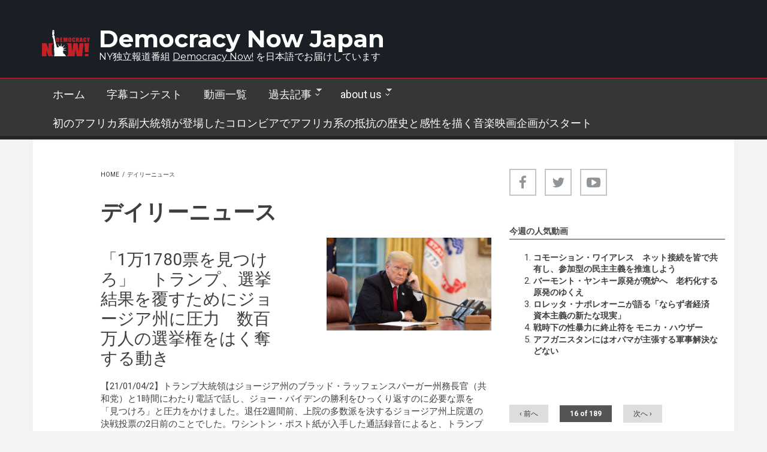

--- FILE ---
content_type: text/html; charset=utf-8
request_url: https://democracynow.jp/dailynews/20210118?page=15
body_size: 18925
content:
<!DOCTYPE html>
<html lang="und" dir="ltr"
  xmlns:content="http://purl.org/rss/1.0/modules/content/"
  xmlns:dc="http://purl.org/dc/terms/"
  xmlns:foaf="http://xmlns.com/foaf/0.1/"
  xmlns:og="http://ogp.me/ns#"
  xmlns:rdfs="http://www.w3.org/2000/01/rdf-schema#"
  xmlns:sioc="http://rdfs.org/sioc/ns#"
  xmlns:sioct="http://rdfs.org/sioc/types#"
  xmlns:skos="http://www.w3.org/2004/02/skos/core#"
  xmlns:xsd="http://www.w3.org/2001/XMLSchema#">

<head profile="http://www.w3.org/1999/xhtml/vocab">
  <meta http-equiv="Content-Type" content="text/html; charset=utf-8" />
<meta name="MobileOptimized" content="width" />
<meta name="HandheldFriendly" content="true" />
<meta name="viewport" content="width=device-width, initial-scale=1" />
<meta name="description" content="デモクラシー・ナウ！は、ニューヨークで制作され国際的に視聴されている独立系ニュース番組。司会を務めるエイミー・グッドマン（Amy Goodman）とフアン・ゴンザレス(Juan Gonzalez)はジャーナリストとして数々の賞を受賞。" />
<meta name="abstract" content="商業メディアが取りこぼしがちな様々なコミュニティの声をとりあげ、その時々のもっとも差し迫った問題に関する情報を深く掘り下げ、歴史的な観点や、中味の濃い討論を提供。 1996年に大統領選挙を報道する番組として始まったときには10あまりのコミュニティラジオ局で放送されるだけでしたが、いまでは北米最大の公共メディア・ネットワークへと急成長。" />
<meta name="keywords" content="デモクラシー, 民主主義, デモクラシーナウ, Democracynow, Democracynow.jp, エイミー・グッドマン（Amy Goodman）, フアン・ゴンザレス(Juan Gonzalez)," />
<meta name="robots" content="follow, index" />
<meta name="news_keywords" content="デモクラシーナウ, democracynow, デモクラシー,民主主義, democracy," />
<meta name="rights" content="democracynow.jp" />
<link rel="canonical" href="https://democracynow.jp/dailynews/20210118" />
<link rel="shortlink" href="https://democracynow.jp/dailynews/20210118" />
<meta name="twitter:card" content="summary" />
<meta name="twitter:url" content="https://democracynow.jp/dailynews/20210118" />
<meta name="twitter:title" content="デイリーニュース" />
<link rel="shortcut icon" href="http://133.242.144.216/sites/default/files/favicon_47x83.png" type="image/png" />
  <title>デイリーニュース | Page 16 | Democracy Now Japan</title>
  <style type="text/css" media="all">
@import url("https://democracynow.jp/modules/system/system.base.css?seszct");
@import url("https://democracynow.jp/modules/system/system.menus.css?seszct");
@import url("https://democracynow.jp/modules/system/system.messages.css?seszct");
@import url("https://democracynow.jp/modules/system/system.theme.css?seszct");
</style>
<style type="text/css" media="all">
@import url("https://democracynow.jp/modules/aggregator/aggregator.css?seszct");
@import url("https://democracynow.jp/modules/book/book.css?seszct");
@import url("https://democracynow.jp/modules/comment/comment.css?seszct");
@import url("https://democracynow.jp/modules/field/theme/field.css?seszct");
@import url("https://democracynow.jp/modules/node/node.css?seszct");
@import url("https://democracynow.jp/modules/search/search.css?seszct");
@import url("https://democracynow.jp/modules/user/user.css?seszct");
@import url("https://democracynow.jp/sites/all/modules/calendar/css/calendar_multiday.css?seszct");
@import url("https://democracynow.jp/sites/all/modules/views/css/views.css?seszct");
@import url("https://democracynow.jp/sites/all/modules/ckeditor/css/ckeditor.css?seszct");
@import url("https://democracynow.jp/sites/all/modules/media/modules/media_wysiwyg/css/media_wysiwyg.base.css?seszct");
</style>
<style type="text/css" media="all">
@import url("https://democracynow.jp/sites/all/modules/ctools/css/ctools.css?seszct");
</style>
<link type="text/css" rel="stylesheet" href="https://vjs.zencdn.net/6.0.0/video-js.css" media="all" />
<style type="text/css" media="all">
@import url("https://democracynow.jp/sites/all/modules/date/date_api/date.css?seszct");
@import url("https://democracynow.jp/sites/all/libraries/select2/select2.css?seszct");
@import url("https://democracynow.jp/sites/all/modules/select2/css/select2_integration.css?seszct");
@import url("https://democracynow.jp/sites/all/modules/addtoany/addtoany.css?seszct");
</style>
<link type="text/css" rel="stylesheet" href="https://maxcdn.bootstrapcdn.com/font-awesome/4.4.0/css/font-awesome.min.css" media="all" />
<style type="text/css" media="all">
@import url("https://democracynow.jp/sites/all/themes/newsplus/js/meanmenu/meanmenu.css?seszct");
@import url("https://democracynow.jp/sites/all/libraries/superfish/css/superfish.css?seszct");
@import url("https://democracynow.jp/sites/all/libraries/superfish/css/superfish-smallscreen.css?seszct");
</style>
<style type="text/css" media="all">
@import url("https://democracynow.jp/sites/all/themes/newsplus/bootstrap/css/bootstrap.css?seszct");
@import url("https://democracynow.jp/sites/all/themes/newsplus/js/flexslider/flexslider.css?seszct");
@import url("https://democracynow.jp/sites/all/themes/newsplus/style.css?seszct");
</style>
<style type="text/css" media="all">
@import url("https://democracynow.jp/sites/all/themes/newsplus/style-gray.css?seszct");
@import url("https://democracynow.jp/sites/all/themes/newsplus/fonts/https/roboto-font.css?seszct");
@import url("https://democracynow.jp/sites/all/themes/newsplus/fonts/https/montserrat-font.css?seszct");
@import url("https://democracynow.jp/sites/all/themes/newsplus/fonts/https/sourcecodepro-font.css?seszct");
@import url("https://democracynow.jp/sites/all/themes/newsplus/fonts/https/ptsans-font.css?seszct");
</style>

<!--[if (IE 9)&(!IEMobile)]>
<link type="text/css" rel="stylesheet" href="https://democracynow.jp/sites/all/themes/newsplus/ie9.css?seszct" media="all" />
<![endif]-->
<style type="text/css" media="all">
@import url("https://democracynow.jp/sites/all/themes/newsplus/local.css?seszct");
</style>

  <!-- HTML5 element support for IE6-8 -->
  <!--[if lt IE 9]>
    <script src="//html5shiv.googlecode.com/svn/trunk/html5.js"></script>
  <![endif]-->
  <script type="text/javascript" src="https://democracynow.jp/sites/default/files/js/js_Pt6OpwTd6jcHLRIjrE-eSPLWMxWDkcyYrPTIrXDSON0.js"></script>
<script type="text/javascript" src="https://democracynow.jp/sites/default/files/js/js_N3D4sXN1kAQ9qRnZTsqL5-ftGSaTOQopMLjM8x8tez8.js"></script>
<script type="text/javascript" src="https://vjs.zencdn.net/6.0.0/video.js"></script>
<script type="text/javascript">
<!--//--><![CDATA[//><!--
videojs.options.flash.swf = "https://vjs.zencdn.net/6.0.0/video-js.swf"
//--><!]]>
</script>
<script type="text/javascript" src="https://democracynow.jp/sites/default/files/js/js_2KlXA4Z5El1IQFVPxDN1aX5mIoMSFWGv3vwsP77K9yk.js"></script>
<script type="text/javascript" src="https://democracynow.jp/sites/default/files/js/js_waP91NpgGpectm_6Y2XDEauLJ8WCSCBKmmA87unpp2E.js"></script>
<script type="text/javascript" src="https://www.googletagmanager.com/gtag/js?id=UA-18447754-1"></script>
<script type="text/javascript">
<!--//--><![CDATA[//><!--
window.dataLayer = window.dataLayer || [];function gtag(){dataLayer.push(arguments)};gtag("js", new Date());gtag("set", "developer_id.dMDhkMT", true);gtag("config", "UA-18447754-1", {"groups":"default"});
//--><!]]>
</script>
<script type="text/javascript" src="https://democracynow.jp/sites/default/files/js/js_lGZY7qSLPMyjyckocvVUbgsD8v66smuy4tfJcYXFJk4.js"></script>
<script type="text/javascript">
<!--//--><![CDATA[//><!--
jQuery(document).ready(function($) { 
    $(window).scroll(function() {
      if($(this).scrollTop() != 0) {
        $("#toTop").fadeIn(); 
      } else {
        $("#toTop").fadeOut();
      }
    });
    
    $("#toTop").click(function() {
      $("body,html").animate({scrollTop:0},800);
    }); 
    
    });
//--><!]]>
</script>
<script type="text/javascript">
<!--//--><![CDATA[//><!--
jQuery(document).ready(function($) { 

      var preHeaderHeight = $("#pre-header").outerHeight(),
      headerTopHeight = $("#header-top").outerHeight(),
      headerHeight = $("#header").outerHeight();
      
      $(window).load(function() {
        if(($(window).width() > 767)) {
          $("body").addClass("fixed-header-enabled");
        } else {
          $("body").removeClass("fixed-header-enabled");
        }
      });

      $(window).resize(function() {
        if(($(window).width() > 767)) {
          $("body").addClass("fixed-header-enabled");
        } else {
          $("body").removeClass("fixed-header-enabled");
        }
      });

      $(window).scroll(function() {
      if(($(this).scrollTop() > preHeaderHeight+headerTopHeight+headerHeight) && ($(window).width() > 767)) {
        $("body").addClass("onscroll");

        if ($("#page-intro").length > 0) { 
          $("#page-intro").css("paddingTop", (headerHeight)+"px");
        } else {
          $("#page").css("paddingTop", (headerHeight)+"px");
        }

      } else {
        $("body").removeClass("onscroll");
        $("#page,#page-intro").css("paddingTop", (0)+"px");
      }
      });
    
    });
//--><!]]>
</script>
<script type="text/javascript" src="https://democracynow.jp/sites/all/themes/newsplus/js/meanmenu/jquery.meanmenu.fork.js?seszct"></script>
<script type="text/javascript">
<!--//--><![CDATA[//><!--
jQuery(document).ready(function($) {

      $("#main-navigation .sf-menu, #main-navigation .content>ul.menu, #main-navigation ul.main-menu").wrap("<div class='meanmenu-wrapper'></div>");
      $("#main-navigation .meanmenu-wrapper").meanmenu({
        meanScreenWidth: "767",
        meanRemoveAttrs: true,
        meanMenuContainer: "#header-inside",
        meanMenuClose: ""
      }); 

      if ($("#pre-header .sf-menu").length>0 || $("#pre-header .content>ul.menu").length>0) {
        $("#pre-header .sf-menu, #pre-header .content>ul.menu").wrap("<div class='pre-header-meanmenu-wrapper'></div>");
        $("#pre-header .pre-header-meanmenu-wrapper").meanmenu({
          meanScreenWidth: "767",
          meanRemoveAttrs: true,
          meanMenuContainer: "#pre-header-inside",
          meanMenuClose: ""
        });
      }

      if ($("#header-top .sf-menu").length>0 || $("#header-top .content>ul.menu").length>0) {
        $("#header-top .sf-menu, #header-top .content>ul.menu").wrap("<div class='header-top-meanmenu-wrapper'></div>");
        $("#header-top .header-top-meanmenu-wrapper").meanmenu({
          meanScreenWidth: "767",
          meanRemoveAttrs: true,
          meanMenuContainer: "#header-top-inside",
          meanMenuClose: ""
        });
      }

    });
//--><!]]>
</script>
<script type="text/javascript">
<!--//--><![CDATA[//><!--
jQuery(document).ready(function($) { 
    if ($(".view-titles .flexslider").length>0) {
      $(window).load(function() {
            $(".view-titles .flexslider, .view-titles .view-content, .view-titles .more-link").fadeIn("slow");
        $(".view-titles .flexslider").flexslider({
        animation: "fade",             // Select your animation type, "fade" or "slide"
        slideshowSpeed: "5000",   // Set the speed of the slideshow cycling, in milliseconds
            prevText: "",           
            nextText: "",           
        pauseOnAction: false,
            useCSS: false,
            controlNav: false,
        directionNav: false
        });
        
      });
    }
  });
//--><!]]>
</script>
<script type="text/javascript">
<!--//--><![CDATA[//><!--
jQuery(document).ready(function($) {
  if ($("#incfont").length>0 || $("#decfont").length>0 ) {

    (function () {

        $.fn.fontResize = function(options){

        var self = this;
        var increaseCount = 0;

        options.increaseBtn.on("click", function (e) {
          e.preventDefault();
          self.each(function(index, element){
            curSize= parseInt($(element).css("font-size")) + 1;
            $(element).css("font-size", curSize);
          });
          return false;
        });

        options.decreaseBtn.on("click", function (e) {
          e.preventDefault();
          self.each(function(index, element){
            curSize= parseInt($(element).css("font-size")) - 1;
            $(element).css("font-size", curSize);
          });
          return false;
        });

      }

    })();

    $(window).load(function() {
      $(".node-content p, .node-content h1, .node-content h2, .node-content h3, .node-content h4, .node-content h5," +
        ".node-content h6, .node-content a, .node-content ul, .node-content ol, .node-content input, .comment .submitted," +
        ".node-content .node-info").fontResize({
        increaseBtn: $("#incfont"),
        decreaseBtn: $("#decfont")
      });
    });
  }
  });
//--><!]]>
</script>
<script type="text/javascript">
<!--//--><![CDATA[//><!--
jQuery(document).ready(function($) {

        $(window).load(function () {
          if ($(".post-progress").length>0){
              var s = $(window).scrollTop(),
              c = $(window).height(),
              d = $(".node-content").outerHeight(),
              e = $("#comments").outerHeight(true),
              f = $(".node-footer").outerHeight(true),
              g = $(".node-content").offset().top;

        if (jQuery(".view-mt-internal-banner").length>0) {
          var pageWidth = $("#page>.container").outerWidth();
          if (pageWidth == 1170) {
            g = g+610;
          } else {
            g = g+506;
          }
        }

              var scrollPercent = (s / (d+g-c-e-f)) * 100;
                scrollPercent = Math.round(scrollPercent);

              if (c >= (d+g-e-f)) { scrollPercent = 100; } else if (scrollPercent < 0) { scrollPercent = 0; } else if (scrollPercent > 100) { scrollPercent = 100; }

              $(".post-progressbar").css("width", scrollPercent + "%");
              $(".post-progress-value").html(scrollPercent + "%");
          }
        });

        $(window).scroll(function () {
            if ($(".post-progress").length>0){
              var s = $(window).scrollTop(),
              c = $(window).height(),
              d = $(".node-content").outerHeight(true),
              e = $("#comments").outerHeight(true),
              f = $(".node-footer").outerHeight(true),
              g = $(".node-content").offset().top;

                var scrollPercent = (s / (d+g-c-e-f)) * 100;
                scrollPercent = Math.round(scrollPercent);
                
                if (c >= (d+g-e-f)) { scrollPercent = 100; }  else if (scrollPercent < 0) { scrollPercent = 0; } else if (scrollPercent > 100) { scrollPercent = 100; }
                
                $(".post-progressbar").css("width", scrollPercent + "%");
                $(".post-progress-value").html(scrollPercent + "%");
            }
        }); 

  });
//--><!]]>
</script>
<script type="text/javascript">
<!--//--><![CDATA[//><!--
jQuery(document).ready(function($) {
    if ($(".view-feed").length > 0) {
        if(!(window.location.href.indexOf("page") > 0)) {
          $(".view-feed .views-row-1").addClass("latest-object");
        } else {
          $(".view-feed .view-header").addClass("hide");
        }
      }
  });
//--><!]]>
</script>
<script type="text/javascript" src="https://democracynow.jp/sites/default/files/js/js_RlK8NXOxi34gEQ93Akm867JOY8TT_gJqUBMKIQ-zSQY.js"></script>
<script type="text/javascript" src="https://democracynow.jp/sites/default/files/js/js_C_30Gw8JsWfQHCAgx4xkSrf0wSN7MFEQ8yVJq5g4gNQ.js"></script>
<script type="text/javascript">
<!--//--><![CDATA[//><!--
jQuery.extend(Drupal.settings, {"basePath":"\/","pathPrefix":"","setHasJsCookie":0,"ajaxPageState":{"theme":"newsplus","theme_token":"3ukpP6QcPMH3X0yIcNkkj6mIxnR-lBpbPAxuCJlyMRU","js":{"0":1,"sites\/all\/modules\/jquery_update\/replace\/jquery\/1.12\/jquery.min.js":1,"misc\/jquery-extend-3.4.0.js":1,"misc\/jquery-html-prefilter-3.5.0-backport.js":1,"misc\/jquery.once.js":1,"misc\/drupal.js":1,"sites\/all\/modules\/jquery_update\/js\/jquery_browser.js":1,"sites\/all\/modules\/select2\/js\/Drupal.select2.js":1,"https:\/\/vjs.zencdn.net\/6.0.0\/video.js":1,"1":1,"sites\/all\/modules\/admin_menu\/admin_devel\/admin_devel.js":1,"sites\/all\/modules\/google_analytics\/googleanalytics.js":1,"https:\/\/www.googletagmanager.com\/gtag\/js?id=UA-18447754-1":1,"2":1,"sites\/all\/libraries\/select2\/select2.min.js":1,"sites\/all\/themes\/newsplus\/bootstrap\/js\/bootstrap.min.js":1,"3":1,"4":1,"sites\/all\/themes\/newsplus\/js\/meanmenu\/jquery.meanmenu.fork.js":1,"5":1,"6":1,"7":1,"8":1,"9":1,"sites\/all\/libraries\/superfish\/jquery.hoverIntent.minified.js":1,"sites\/all\/libraries\/superfish\/sfsmallscreen.js":1,"sites\/all\/libraries\/superfish\/supposition.js":1,"sites\/all\/libraries\/superfish\/superfish.js":1,"sites\/all\/libraries\/superfish\/supersubs.js":1,"sites\/all\/modules\/superfish\/superfish.js":1,"sites\/all\/themes\/newsplus\/js\/flexslider\/jquery.flexslider.js":1,"sites\/all\/themes\/newsplus\/js\/jquery.browser.min.js":1},"css":{"modules\/system\/system.base.css":1,"modules\/system\/system.menus.css":1,"modules\/system\/system.messages.css":1,"modules\/system\/system.theme.css":1,"modules\/aggregator\/aggregator.css":1,"modules\/book\/book.css":1,"modules\/comment\/comment.css":1,"modules\/field\/theme\/field.css":1,"modules\/node\/node.css":1,"modules\/search\/search.css":1,"modules\/user\/user.css":1,"sites\/all\/modules\/calendar\/css\/calendar_multiday.css":1,"sites\/all\/modules\/views\/css\/views.css":1,"sites\/all\/modules\/ckeditor\/css\/ckeditor.css":1,"sites\/all\/modules\/media\/modules\/media_wysiwyg\/css\/media_wysiwyg.base.css":1,"sites\/all\/modules\/ctools\/css\/ctools.css":1,"https:\/\/vjs.zencdn.net\/6.0.0\/video-js.css":1,"sites\/all\/modules\/date\/date_api\/date.css":1,"sites\/all\/libraries\/select2\/select2.css":1,"sites\/all\/modules\/select2\/css\/select2_integration.css":1,"sites\/all\/modules\/addtoany\/addtoany.css":1,"https:\/\/maxcdn.bootstrapcdn.com\/font-awesome\/4.4.0\/css\/font-awesome.min.css":1,"sites\/all\/themes\/newsplus\/js\/meanmenu\/meanmenu.css":1,"sites\/all\/libraries\/superfish\/css\/superfish.css":1,"sites\/all\/libraries\/superfish\/css\/superfish-smallscreen.css":1,"sites\/all\/themes\/newsplus\/bootstrap\/css\/bootstrap.css":1,"sites\/all\/themes\/newsplus\/js\/flexslider\/flexslider.css":1,"sites\/all\/themes\/newsplus\/style.css":1,"sites\/all\/themes\/newsplus\/style-gray.css":1,"sites\/all\/themes\/newsplus\/fonts\/https\/roboto-font.css":1,"sites\/all\/themes\/newsplus\/fonts\/https\/montserrat-font.css":1,"sites\/all\/themes\/newsplus\/fonts\/https\/sourcecodepro-font.css":1,"sites\/all\/themes\/newsplus\/fonts\/https\/ptsans-font.css":1,"sites\/all\/themes\/newsplus\/ie9.css":1,"sites\/all\/themes\/newsplus\/local.css":1}},"advanceopensocialshare":{"horizontal":true,"providers":"facebook,google,twitter,linkedin,email","widgets":"Facebook Like,Google+ +1,Pinterest Pin it,LinkedIn Share","isHorizontalLayout":1,"emailMessage":"","emailSubject":"","isEmailContentReadOnly":"false","theme":"OpenSocialShareDefaultTheme","isShortenUrl":"false","facebookAppId":"","isTotalShare":"false","isOpenSingleWindow":"false","twittermention":"","twitterhashtags":"","popupWindowSize":"","isMobileFriendly":"false","totalShareContainer":"os-share-count","customOption":"","divwidget":"os-share-widget-interface","isCounterWidgetTheme":0,"isHorizontalCounter":0,"widgetIconSize":"32","widgetStyle":"square"},"better_exposed_filters":{"views":{"dailynews2":{"displays":{"page":{"filters":[]}}},"video_list":{"displays":{"block_8":{"filters":[]}}},"mt_tags_cloud":{"displays":{"block":{"filters":[]}}}}},"googleanalytics":{"account":["UA-18447754-1"],"trackOutbound":1,"trackMailto":1,"trackDownload":1,"trackDownloadExtensions":"7z|aac|arc|arj|asf|asx|avi|bin|csv|doc(x|m)?|dot(x|m)?|exe|flv|gif|gz|gzip|hqx|jar|jpe?g|js|mp(2|3|4|e?g)|mov(ie)?|msi|msp|pdf|phps|png|ppt(x|m)?|pot(x|m)?|pps(x|m)?|ppam|sld(x|m)?|thmx|qtm?|ra(m|r)?|sea|sit|tar|tgz|torrent|txt|wav|wma|wmv|wpd|xls(x|m|b)?|xlt(x|m)|xlam|xml|z|zip"},"select_2":{"excludes":{"by_id":{"values":[],"reg_exs":[]},"by_class":[],"by_selectors":[]},"branch":3,"default_settings":{"separator":"\u00b6","jqui_sortable":false,"dropdownAutoWidth":true,"width":"element","containerCssClass":"","minimumResultsForSearch":"15"},"process_all_selects_on_page":true,"no_version_check":false,"elements":[],"settings_updated":false},"superfish":{"1":{"id":"1","sf":{"animation":{"opacity":"show","height":"show"},"speed":"fast"},"plugins":{"smallscreen":{"mode":"window_width","breakpointUnit":"px","title":"\u003Cnone\u003E"},"supposition":true,"supersubs":{"minWidth":"14"}}}}});
//--><!]]>
</script>
</head>
<body class="html not-front not-logged-in one-sidebar sidebar-second page-dailynews page-dailynews- page-dailynews-20210118 sff-32 slff-32 hff-5 pff-5 narrow-sidebar" >
  <div id="skip-link">
    <a href="#main-content" class="element-invisible element-focusable">Skip to main content</a>
  </div>
    <div id="toTop"><i class="fa fa-play-circle fa-rotate-270"></i></div>


<!-- #header-top -->
<header id="header-top" role="banner" class="clearfix">
    <div class="container">

        <!-- #header-top-inside -->
        <div id="header-top-inside" class="clearfix">
            <div class="row">
            
                <div class="col-md-12">
                    <!-- #header-top-left -->
                    <div id="header-top-left" class="clearfix">
                        <div class="header-top-area">

                            <div id="logo-and-site-name-wrapper" class="clearfix">
                                                                <div id="logo">
                                <a href="/" title="Home" rel="home"> <img src="https://democracynow.jp/sites/default/files/logo_for_dark_background_80x44.png" alt="Home" /> </a>
                                </div>
                                                                
                                                                <div id="site-name">
                                <a href="/" title="Home">Democracy Now Japan</a>
                                </div>
                                                                
                                                                <div id="site-slogan">
                                NY独立報道番組 <a href="https://www.democracynow.org/" target="_blank"><u>Democracy Now!</u></a> を日本語でお届けしています                                </div>
                                                            </div>
                            
                            
                        </div>
                    </div>
                    <!-- EOF:#header-top-left -->
                </div>
            
            
                            
            </div>
        </div>
        <!-- EOF: #header-top-inside -->

    </div>
</header>
<!-- EOF: #header-top -->

<!-- #header -->
<header id="header">
    
        <div id="navigation-site-name">
    <a href="/" title="Home">Democracy Now Japan</a>
    </div>
    
    <div class="container">
        
        <!-- #header-inside -->
        <div id="header-inside" class="clearfix">
            <div class="row">
                <div class="header-area">

                    <div class="col-md-12">
                        <!-- #header-inside-left -->
                        <div id="header-inside-left" class="clearfix">
                            <!-- #main-navigation -->
                            <div id="main-navigation" class="clearfix">
                                <nav role="navigation"> 
                                                                          <div class="region region-navigation">
    <div id="block-superfish-1" class="block block-superfish clearfix">

    
  <div class="content">
    <ul  id="superfish-1" class="menu sf-menu sf-main-menu sf-horizontal sf-style-none sf-total-items-6 sf-parent-items-2 sf-single-items-4"><li id="menu-1735-1" class="first odd sf-item-1 sf-depth-1 sf-no-children"><a href="/" title="ホーム" class="sf-depth-1">ホーム</a></li><li id="menu-8628-1" class="middle even sf-item-2 sf-depth-1 sf-no-children"><a href="/contest" title="学生字幕翻訳コンテストTop" class="sf-depth-1">字幕コンテスト</a></li><li id="menu-1734-1" class="middle odd sf-item-3 sf-depth-1 sf-no-children"><a href="/video" title="字幕つき動画のアーカイブ" class="sf-depth-1">動画一覧</a></li><li id="menu-1337-1" class="active-trail middle even sf-item-4 sf-depth-1 sf-total-children-1 sf-parent-children-0 sf-single-children-1 menuparent"><a href="/dailynews" title="過去のニュース" class="sf-depth-1 menuparent">過去記事</a><ul><li id="menu-10468-1" class="firstandlast odd sf-item-1 sf-depth-2 sf-no-children"><a href="/dailynews/backnumber" title="2021年2月までの過去ニュースを検索" class="sf-depth-2">ニュース記事検索</a></li></ul></li><li id="menu-2639-1" class="middle odd sf-item-5 sf-depth-1 sf-total-children-2 sf-parent-children-0 sf-single-children-2 menuparent"><a href="/about" class="sf-depth-1 menuparent">about us</a><ul><li id="menu-2624-1" class="first odd sf-item-1 sf-depth-2 sf-no-children"><a href="/about/dn" title="Democracy Now!" class="sf-depth-2">about Democracy Now!</a></li><li id="menu-7605-1" class="last even sf-item-2 sf-depth-2 sf-no-children"><a href="/event/amy" title="超重大ニュース：エイミー・グッドマンとスタッフが1月に来日します！" class="sf-depth-2">エイミー来日</a></li></ul></li><li id="menu-10721-1" class="last even sf-item-6 sf-depth-1 sf-no-children"><a href="/video/20220726-9" class="sf-depth-1">初のアフリカ系副大統領が登場したコロンビアでアフリカ系の抵抗の歴史と感性を描く音楽映画企画がスタート</a></li></ul>  </div>
</div>
  </div>
                                                                    </nav>
                            </div>
                            <!-- EOF: #main-navigation -->
                        </div>
                        <!-- EOF:#header-inside-left -->
                    </div>

                                        
                </div>
            </div>
        </div>
        <!-- EOF: #header-inside -->

    </div>
</header>
<!-- EOF: #header -->


<!-- #page -->
<div id="page" class="clearfix">

    <div class="container">
        
        <!-- #page-inside -->
        <div id="page-inside">

            <!-- #messages-console -->
                        <!-- EOF: #messages-console -->

            
            <!-- #main-content -->
            <div id="main-content">

                <div class="row">

                    
                    <section class="col-md-7 col-md-offset-1">

                         
                        <!-- #breadcrumb -->
                        <div id="breadcrumb" class="clearfix">
                            <!-- #breadcrumb-inside -->
                            <div id="breadcrumb-inside" class="clearfix">
                            <div><a href="/">Home</a> <span class="breadcrumb-separator">/</span>デイリーニュース</div>                            </div>
                            <!-- EOF: #breadcrumb-inside -->
                        </div>
                        <!-- EOF: #breadcrumb -->
                        
                        
                        
                        
                        <!-- #main -->
                        <div id="main" class="clearfix">

                                                        <h1 class="title" id="page-title">デイリーニュース</h1>                            
                            <!-- #tabs -->
                                                            <div class="tabs">
                                                                </div>
                                                        <!-- EOF: #tabs -->

                            
                            <!-- #action links -->
                                                        <!-- EOF: #action links -->

                             
                              <div class="region region-content">
    <div id="block-system-main" class="block block-system clearfix">

    
  <div class="content">
    <div class="view view-dailynews2 view-id-dailynews2 view-display-id-page view-dom-id-cd50713c53ae62d081391313f1b59b4f">
        
  
  
      <div class="view-content">
      <div class="item-list">    <ul>          <li class="views-row views-row-1 views-row-odd views-row-first"><div  about="/dailynews/21/01/04/2" typeof="sioc:Item foaf:Document" class="ds-1col node node-dailynews node-teaser view-mode-teaser clearfix">

  
  <div class="field field-name-field-dailynews-img field-type-image field-label-hidden"><div class="field-items"><div class="field-item even"><img typeof="foaf:Image" src="https://democracynow.jp/sites/default/files/img/dailynews/2021-01-04-2.jpg" alt="" /></div></div></div><div class="field field-name-title field-type-ds field-label-hidden"><div class="field-items"><div class="field-item even" property="dc:title"><h2>「1万1780票を見つけろ」　トランプ、選挙結果を覆すためにジョージア州に圧力　数百万人の選挙権をはく奪する動き</h2></div></div></div><div class="field field-name-body field-type-text-with-summary field-label-hidden"><div class="field-items"><div class="field-item even" property="content:encoded"><p>【21/01/04/2】トランプ大統領はジョージア州のブラッド・ラッフェンスパーガー州務長官（共和党）と1時間にわたり電話で話し、ジョー・バイデンの勝利をひっくり返すのに必要な票を「見つけろ」と圧力をかけました。退任2週間前、上院の多数派を決するジョージア州上院選の決戦投票の2日前のことでした。ワシントン・ポスト紙が入手した通話録音によると、トランプは州務長官に声を荒げたと思うと懇願するという態度を取り、不正投票の訴えは虚偽であり選挙結果は確認されているにもかかわらず、不正調査や選挙結果の変更を拒否したら刑事告発するとの脅迫までしました。「驚愕です。これは犯罪でなければならない」と、ニュー・ジョージア・プロジェクト及び同プロジェクトのアクション・ファンドの創設者・責任者であるウンセ・ウフォトは言います。この二つの組織は2020年大統領選挙、5日火曜日の決選投票でも投票推進に大きな役割を果たしてきました。</p>
</div></div></div><div class="field field-name-field-dailynews-date field-type-date field-label-inline clearfix"><div class="field-label">dailynews date:&nbsp;</div><div class="field-items"><div class="field-item even"><span  property="dc:date" datatype="xsd:dateTime" content="2021-01-04T00:00:00+09:00" class="date-display-single">2021/1/4(Mon)</span></div></div></div><div class="field field-name-field-article-no field-type-list-integer field-label-inline clearfix"><div class="field-label">記事番号:&nbsp;</div><div class="field-items"><div class="field-item even">2</div></div></div><div class="field field-name-field-dneurl field-type-text field-label-hidden"><div class="field-items"><div class="field-item even"><p><a href="https://www.democracynow.org/2021/1/4/donald_trump_georgia_runoffs_nse_ufot">https://www.democracynow.org/2021/1/4/donald_trump_georgia_runoffs_nse_ufot</a></p>
</div></div></div></div>

</li>
          <li class="views-row views-row-2 views-row-even"><div  about="/dailynews/21/01/04/1" typeof="sioc:Item foaf:Document" class="ds-1col node node-dailynews node-teaser view-mode-teaser clearfix">

  
  <div class="field field-name-field-dailynews-img field-type-image field-label-hidden"><div class="field-items"><div class="field-item even"><img typeof="foaf:Image" src="https://democracynow.jp/sites/default/files/img/dailynews/2021-01-04-1.jpg" alt="" /></div></div></div><div class="field field-name-title field-type-ds field-label-hidden"><div class="field-items"><div class="field-item even" property="dc:title"><h2>「アサンジの勝利」　英国の裁判官　ウィキリークス創設者アサンジのスパイ容疑での米国への引き渡しを却下</h2></div></div></div><div class="field field-name-body field-type-text-with-summary field-label-hidden"><div class="field-items"><div class="field-item even" property="content:encoded"><p>【21/01/04/1】英国の裁判所は、ウィキリークス創設者ジュリアン・アサンジの米国への引き渡しについて、アサンジは不安定な精神状態にあり米国の刑務所での安全は確保できないとして、予想に反して引き渡しを認めない判断を下しました。アサンジは、イラクやアフガニスタンなどにおける米国の戦争犯罪を暴露する機密文書を公開したことに関連し、スパイ法に違反したとして、2019年に17の罪状で米国政府に起訴されました。米国政府はすでに控訴することを明らかにしています。報道の自由を提唱する活動家たちは長年にわたり、ジャーナリストを訴追する危険な前例になるとしてアサンジの起訴に反対するキャンペーンを行ってきました。アサンジの法律顧問ジェニファー・ロビンソンは、報道の自由ではなく刑務所での安全に関する懸念を理由として引き渡しを却下したことは、「まだ終わりではないという印であり」、「ひどい前例であることには変わりない」と言います。コロンビア大学のナイト・ファースト・アメンドメント・インスティテュート（the Knight First Amendment Institute）の創設者・責任者であるジャミール・ジャファーは、この判断はアサンジにとって「重要な勝利だ」としつつも、この裁判官はこれまで米国の訴追を支持してきた裁判官だと言います。</p>
</div></div></div><div class="field field-name-field-dailynews-date field-type-date field-label-inline clearfix"><div class="field-label">dailynews date:&nbsp;</div><div class="field-items"><div class="field-item even"><span  property="dc:date" datatype="xsd:dateTime" content="2021-01-04T00:00:00+09:00" class="date-display-single">2021/1/4(Mon)</span></div></div></div><div class="field field-name-field-article-no field-type-list-integer field-label-inline clearfix"><div class="field-label">記事番号:&nbsp;</div><div class="field-items"><div class="field-item even">1</div></div></div><div class="field field-name-field-dneurl field-type-text field-label-hidden"><div class="field-items"><div class="field-item even"><p><a href="https://www.democracynow.org/2021/1/4/julian_assange_uk_extradition_trial">https://www.democracynow.org/2021/1/4/julian_assange_uk_extradition_trial</a></p>
</div></div></div></div>

</li>
          <li class="views-row views-row-3 views-row-odd"><div  about="/dailynews/21/01/01/3" typeof="sioc:Item foaf:Document" class="ds-1col node node-dailynews node-teaser view-mode-teaser clearfix">

  
  <div class="field field-name-field-dailynews-img field-type-image field-label-hidden"><div class="field-items"><div class="field-item even"><img typeof="foaf:Image" src="https://democracynow.jp/sites/default/files/img/dailynews/2021-01-01-3.jpg" alt="" /></div></div></div><div class="field field-name-title field-type-ds field-label-hidden"><div class="field-items"><div class="field-item even" property="dc:title"><h2>「植民地化がエボラを煽った」 ポール・ファーマー医師が「フィーバー　確執　ダイヤモンド」と西アフリカの教訓を語る</h2></div></div></div><div class="field field-name-body field-type-text-with-summary field-label-hidden"><div class="field-items"><div class="field-item even" property="content:encoded"><p>【21/01/01/3】医療人類学者のポール・ファーマー医師へのインタビューを続けます。新刊書『フィーバー　確執　ダイヤモンド』は、2014年にエボラ出血熱と闘った体験の物語であり、西アフリカにおける奴隷制、植民地支配、暴力の歴史がどのように疫病の発生を悪質なものにしたかを語っています。「エボラ出血熱の看護はロケット科学ではありません」、医師は病気の患者を治療する方法を知っていると彼は指摘します。しかし、公衆衛生機構の対応は圧倒的に、看護ではなく封じ込めに焦点が当てられていました。そのことが、「植民地時代の統治体制を非常に悲しい形で反復していたのです」と、ファーマー医師は言います。</p>
</div></div></div><div class="field field-name-field-dailynews-date field-type-date field-label-inline clearfix"><div class="field-label">dailynews date:&nbsp;</div><div class="field-items"><div class="field-item even"><span  property="dc:date" datatype="xsd:dateTime" content="2021-01-01T00:00:00+09:00" class="date-display-single">2021/1/1(Fri)</span></div></div></div><div class="field field-name-field-article-no field-type-list-integer field-label-inline clearfix"><div class="field-label">記事番号:&nbsp;</div><div class="field-items"><div class="field-item even">3</div></div></div><div class="field field-name-field-dneurl field-type-text field-label-hidden"><div class="field-items"><div class="field-item even"><p><a href="https://www.democracynow.org/2021/1/1/colonization_fueled_ebola_dr_paul_farmer">https://www.democracynow.org/2021/1/1/colonization_fueled_ebola_dr_paul_...</a></p>
</div></div></div></div>

</li>
          <li class="views-row views-row-4 views-row-even"><div  about="/dailynews/21/01/01/2" typeof="sioc:Item foaf:Document" class="ds-1col node node-dailynews node-teaser view-mode-teaser clearfix">

  
  <div class="field field-name-field-dailynews-img field-type-image field-label-hidden"><div class="field-items"><div class="field-item even"><img typeof="foaf:Image" src="https://democracynow.jp/sites/default/files/img/dailynews/2021-01-02-0.jpg" alt="" /></div></div></div><div class="field field-name-title field-type-ds field-label-hidden"><div class="field-items"><div class="field-item even" property="dc:title"><h2>ポール・ファーマー医師 数百年にわたる米国の不平等がパンデミックによる荒廃の下地を整えた</h2></div></div></div><div class="field field-name-body field-type-text-with-summary field-label-hidden"><div class="field-items"><div class="field-item even" property="content:encoded"><p>【21/01/01/2】米国がCOVID-19の死亡者数と入院者数で新記録を樹立したことを受けて、私たちは、感染症の世界的な権威の一人ポール・ファーマー医師に話を聞きました。米国の壊滅的な死者数は、数十年にわたって公衆衛生への投資を怠ってきたことと、数百年にわたる社会的不公平の反映であると彼は指摘します。「この国のすべての社会的病理が、パンデミックによって前面に浮かび上がるったのです」。ファーマー医師は、ハーバード大学の医学教授で、ハーバード大学医学部のグローバルヘルスと社会医療学科の長をつとめ、パートナー・イン・ヘルスの共同創設者でチーフストラテジストです。</p>
</div></div></div><div class="field field-name-field-dailynews-date field-type-date field-label-inline clearfix"><div class="field-label">dailynews date:&nbsp;</div><div class="field-items"><div class="field-item even"><span  property="dc:date" datatype="xsd:dateTime" content="2021-01-01T00:00:00+09:00" class="date-display-single">2021/1/1(Fri)</span></div></div></div><div class="field field-name-field-article-no field-type-list-integer field-label-inline clearfix"><div class="field-label">記事番号:&nbsp;</div><div class="field-items"><div class="field-item even">2</div></div></div><div class="field field-name-field-dneurl field-type-text field-label-hidden"><div class="field-items"><div class="field-item even"><p><a href="https://www.democracynow.org/2021/1/1/dr_paul_farmer_centuries_of_inequality">https://www.democracynow.org/2021/1/1/dr_paul_farmer_centuries_of_inequa...</a></p>
</div></div></div></div>

</li>
          <li class="views-row views-row-5 views-row-odd"><div  about="/dailynews/21/01/01/1" typeof="sioc:Item foaf:Document" class="ds-1col node node-dailynews node-teaser view-mode-teaser clearfix">

  
  <div class="field field-name-field-dailynews-img field-type-image field-label-hidden"><div class="field-items"><div class="field-item even"><img typeof="foaf:Image" src="https://democracynow.jp/sites/default/files/img/dailynews/2021-01-01-1.jpg" alt="" /></div></div></div><div class="field field-name-title field-type-ds field-label-hidden"><div class="field-items"><div class="field-item even" property="dc:title"><h2>民衆のワクチン：新型コロナのワクチンを裕福な国が買い占める中、平等にゆきわたるよう求める声が高まる</h2></div></div></div><div class="field field-name-body field-type-text-with-summary field-label-hidden"><div class="field-items"><div class="field-item even" property="content:encoded"><p>【21/01/01/1】米国、英国などの裕福な国々では、新型コロナウイルスのワクチン接種を自国の国民にいち早く実施しようと競い合っています。その一方で、数十にのぼる貧しい国では、人口の90%もの人々が、少なくとも2022年以降にならなければワクチンを受けられないことになる可能性がある、との報告が出ています。供給されるワクチンの大半を裕福な国々が買い占めしているからだといいます。誰でも受けられるワクチン開発とともに、知的財産権の執行を停止し、ワクチンへのアクセスを拡大するよう求める運動が高まっています。ゲストは二人です。「民衆のワクチン連盟」(People’s Vaccine Alliance)の政策アドバイザーをしているモガ・カマール・ヤンニ医師、そして「アクセス・アイ・ビー・エス・エイ」(AccessIBSA)プロジェクトで公衆衛生を提唱し、コーディネーターを務めているアチャル・プラバラ医師です。このプロジェクトは、インド、ブラジル、南アフリカで医薬品へのアクセスを拡大する取り組みを行っています。</p>
</div></div></div><div class="field field-name-field-dailynews-date field-type-date field-label-inline clearfix"><div class="field-label">dailynews date:&nbsp;</div><div class="field-items"><div class="field-item even"><span  property="dc:date" datatype="xsd:dateTime" content="2021-01-01T00:00:00+09:00" class="date-display-single">2021/1/1(Fri)</span></div></div></div><div class="field field-name-field-article-no field-type-list-integer field-label-inline clearfix"><div class="field-label">記事番号:&nbsp;</div><div class="field-items"><div class="field-item even">1</div></div></div><div class="field field-name-field-dneurl field-type-text field-label-hidden"><div class="field-items"><div class="field-item even"><p><a href="https://www.democracynow.org/2021/1/1/people_s_vaccine_calls_grow_for">https://www.democracynow.org/2021/1/1/people_s_vaccine_calls_grow_for</a></p>
</div></div></div></div>

</li>
          <li class="views-row views-row-6 views-row-even"><div  about="/dailynews/20/12/31/3" typeof="sioc:Item foaf:Document" class="ds-1col node node-dailynews node-teaser view-mode-teaser clearfix">

  
  <div class="field field-name-field-dailynews-img field-type-image field-label-hidden"><div class="field-items"><div class="field-item even"><img typeof="foaf:Image" src="https://democracynow.jp/sites/default/files/img/dailynews/2021-12-31-3.jpg" alt="" /></div></div></div><div class="field field-name-title field-type-ds field-label-hidden"><div class="field-items"><div class="field-item even" property="dc:title"><h2>ブリー・ニューサムとエディ・グロード教授：ブラック・ライブス・マター運動は民主党がトランプに勝利するのを助けた</h2></div></div></div><div class="field field-name-body field-type-text-with-summary field-label-hidden"><div class="field-items"><div class="field-item even" property="content:encoded"><p>【20/12/31/3】ジョー・バイデン次期大統領とカマラ・ハリス次期副大統領が政権移行の準備を進めていますが、米民主党の今後の方向性について高まる議論を見ていきます。米下院のジェームズ・クライバーン多数党院内副総務は先日、「警察予算の打ち切りや削減」を求める声を批判、このような主張が民主党の下院議員候補を傷つけると発言しました。「今米国が直面する大きな問題に、古ぼけた型の政治で対処しようとするなんて、実際ばかげています。……（クライバーンのような)主張は、昔に戻ってレーガン支持の民主党員にアピールすることに夢中になっているように見えます」と、作家でプリンストン大学アフリカ系米国人学部長のエディ・グロード教授は言います。「トランプを生み出した政治に逆戻りするなんて理解できません」。アーティトで反人種差別活動家ブリー・ニューサム＝バスにも話を聞きます。ニューサム＝バスは、黒人有権者は「その時の都合で身代わりにされ、事情が変われば今度は裏切られるのです……この図式を変える必要があります」と主張します。</p>
</div></div></div><div class="field field-name-field-dailynews-date field-type-date field-label-inline clearfix"><div class="field-label">dailynews date:&nbsp;</div><div class="field-items"><div class="field-item even"><span  property="dc:date" datatype="xsd:dateTime" content="2020-12-31T00:00:00+09:00" class="date-display-single">2020/12/31(Thu)</span></div></div></div><div class="field field-name-field-article-no field-type-list-integer field-label-inline clearfix"><div class="field-label">記事番号:&nbsp;</div><div class="field-items"><div class="field-item even">3</div></div></div><div class="field field-name-field-dneurl field-type-text field-label-hidden"><div class="field-items"><div class="field-item even"><p><a href="https://www.democracynow.org/2020/12/31/bree_newsome_prof_eddie_glaude_the">https://www.democracynow.org/2020/12/31/bree_newsome_prof_eddie_glaude_the</a></p>
</div></div></div></div>

</li>
          <li class="views-row views-row-7 views-row-odd"><div  about="/dailynews/20/12/31/2" typeof="sioc:Item foaf:Document" class="ds-1col node node-dailynews node-teaser view-mode-teaser clearfix">

  
  <div class="field field-name-field-dailynews-img field-type-image field-label-hidden"><div class="field-items"><div class="field-item even"><img typeof="foaf:Image" src="https://democracynow.jp/sites/default/files/img/dailynews/2021-12-31-2.jpg" alt="" /></div></div></div><div class="field field-name-title field-type-ds field-label-hidden"><div class="field-items"><div class="field-item even" property="dc:title"><h2>「米国は最後の審判を迎える」　キーアンガ＝ヤマッタ・テイラーとコーネル・ウェストが人種差別への反乱を語る</h2></div></div></div><div class="field field-name-body field-type-text-with-summary field-label-hidden"><div class="field-items"><div class="field-item even" property="content:encoded"><p>【20/12/31/2】学者コーネル・ウェストとキーアンガ＝ヤマッタ・テイラーが、ミネアポリスで起きたジョージ・フロイド殺害事件に続く人種差別と警察暴力に抗議する世界的な蜂起について語ります。「私たちは、階級的な反乱がその中心にある人種差別と人種テロへと収斂していくのを目の当たりにしています。多くの点で米国は今、未知の領域に乗り出しているのです」とプリンストン大学教授のキーアンガ＝ヤマッタ・テイラーは言います。</p>
</div></div></div><div class="field field-name-field-dailynews-date field-type-date field-label-inline clearfix"><div class="field-label">dailynews date:&nbsp;</div><div class="field-items"><div class="field-item even"><span  property="dc:date" datatype="xsd:dateTime" content="2020-12-31T00:00:00+09:00" class="date-display-single">2020/12/31(Thu)</span></div></div></div><div class="field field-name-field-article-no field-type-list-integer field-label-inline clearfix"><div class="field-label">記事番号:&nbsp;</div><div class="field-items"><div class="field-item even">2</div></div></div><div class="field field-name-field-dneurl field-type-text field-label-hidden"><div class="field-items"><div class="field-item even"><p><a href="https://www.democracynow.org/2020/12/31/america_s_moment_of_reckoning_keeanga">https://www.democracynow.org/2020/12/31/america_s_moment_of_reckoning_ke...</a></p>
</div></div></div></div>

</li>
          <li class="views-row views-row-8 views-row-even"><div  about="/dailynews/20/12/31/1" typeof="sioc:Item foaf:Document" class="ds-1col node node-dailynews node-teaser view-mode-teaser clearfix">

  
  <div class="field field-name-field-dailynews-img field-type-image field-label-hidden"><div class="field-items"><div class="field-item even"><img typeof="foaf:Image" src="https://democracynow.jp/sites/default/files/img/dailynews/2021-12-31-1.jpg" alt="" /></div></div></div><div class="field field-name-title field-type-ds field-label-hidden"><div class="field-items"><div class="field-item even" property="dc:title"><h2>2020年自由への闘い：アンジェラ・デイビスが抗議運動 警察の予算縮小　人種差別的な像の撤去を語る</h2></div></div></div><div class="field field-name-body field-type-text-with-summary field-label-hidden"><div class="field-items"><div class="field-item even" property="content:encoded"><p>【20/12/31/1】デモクラシー・ナウ！　特別番組として2020年6月のインタビューを再放送します。今年5月、ミネアポリス警察によるジョージ・フロイド殺害後に開始された警察暴力や人種差別への抗議運動について、伝説的活動家で学者のアンジェラ・デイビスに話しを聞きました。「警察予算を縮小せよ」を合言葉にした抗議運動は、警察による取り締まりや構造的な人種差別について世論を大きく変化させることに寄与しました。デイビスはカルフォルニア大学サンタクルーズ校の名誉教授です。半世紀にわたって米国で最も影響力のある活動家・知識人の1人であり、黒人解放運動の象徴です。（Image Credit: Yalonda James / The SF Chronicle via Getty Images）</p>
</div></div></div><div class="field field-name-field-dailynews-date field-type-date field-label-inline clearfix"><div class="field-label">dailynews date:&nbsp;</div><div class="field-items"><div class="field-item even"><span  property="dc:date" datatype="xsd:dateTime" content="2020-12-31T00:00:00+09:00" class="date-display-single">2020/12/31(Thu)</span></div></div></div><div class="field field-name-field-article-no field-type-list-integer field-label-inline clearfix"><div class="field-label">記事番号:&nbsp;</div><div class="field-items"><div class="field-item even">1</div></div></div><div class="field field-name-field-dneurl field-type-text field-label-hidden"><div class="field-items"><div class="field-item even"><p><a href="https://www.democracynow.org/2020/12/31/the_freedom_struggle_in_2020_angela">https://www.democracynow.org/2020/12/31/the_freedom_struggle_in_2020_angela</a></p>
</div></div></div></div>

</li>
          <li class="views-row views-row-9 views-row-odd"><div  about="/dailynews/20/12/30/3-0" typeof="sioc:Item foaf:Document" class="ds-1col node node-dailynews node-teaser view-mode-teaser clearfix">

  
  <div class="field field-name-field-dailynews-img field-type-image field-label-hidden"><div class="field-items"><div class="field-item even"><img typeof="foaf:Image" src="https://democracynow.jp/sites/default/files/img/dailynews/2020-12-30-3.jpg" alt="" /></div></div></div><div class="field field-name-title field-type-ds field-label-hidden"><div class="field-items"><div class="field-item even" property="dc:title"><h2>「黒人と白人の真実」―カンサスシティ・スター神、人種差別的紙面の歴史を謝罪</h2></div></div></div><div class="field field-name-body field-type-text-with-summary field-label-hidden"><div class="field-items"><div class="field-item even" property="content:encoded"><p>【20/12/30/3】歴史的な一歩です。中西部で最も影響力が大きい新聞のひとつ『カンサスシティ・スター』紙が、同紙の人種差別的な歴史について謝罪しました。同紙の編集主幹マイク・ファニンは、スター紙とその姉妹紙が、何十年にもわたる偏見に基づく紙面により、人種隔離、ジム・クロウ法金融機関による赤線引き（特定地域の住民には融資しないなどの投資差別）を補強し、「地域社会全体から、機会、尊厳、正義、真価の認知を奪ったとして謝罪しました。ファニン、そして同紙の長年にわたる教育部門ライターのマラ・ローズ・ウィリアムズに話を聞きます。ウィリアムズは、警察によるジョージ・フロイド殺害後のブラック・コミュニティについて、そして全国各地での人種の正義を求める叛乱についての同紙の記事を検討する努力の中心人物でした。「カンサスシティ・スター紙だけではなく、全米各地の主流‘新聞は黒人コミュニティの取材や記事掲載で善い仕事をしていません」と、ウィリアムズは言います。</p>
</div></div></div><div class="field field-name-field-dailynews-date field-type-date field-label-inline clearfix"><div class="field-label">dailynews date:&nbsp;</div><div class="field-items"><div class="field-item even"><span  property="dc:date" datatype="xsd:dateTime" content="2020-12-30T00:00:00+09:00" class="date-display-single">2020/12/30(Wed)</span></div></div></div><div class="field field-name-field-article-no field-type-list-integer field-label-inline clearfix"><div class="field-label">記事番号:&nbsp;</div><div class="field-items"><div class="field-item even">3</div></div></div><div class="field field-name-field-dneurl field-type-text field-label-hidden"><div class="field-items"><div class="field-item even"><p><a href="https://www.democracynow.org/2020/12/30/kansas_city_star_apology_racist_history">https://www.democracynow.org/2020/12/30/kansas_city_star_apology_racist_...</a></p>
</div></div></div></div>

</li>
          <li class="views-row views-row-10 views-row-even views-row-last"><div  about="/dailynews/20/12/30/2" typeof="sioc:Item foaf:Document" class="ds-1col node node-dailynews node-teaser view-mode-teaser clearfix">

  
  <div class="field field-name-field-dailynews-img field-type-image field-label-hidden"><div class="field-items"><div class="field-item even"><img typeof="foaf:Image" src="https://democracynow.jp/sites/default/files/img/dailynews/2020-12-30-2.jpg" alt="" /></div></div></div><div class="field field-name-title field-type-ds field-label-hidden"><div class="field-items"><div class="field-item even" property="dc:title"><h2>「Say Her Name― スーザン・ムーア医師」。黒人女性医師たちが医療における人種格差を糾弾 </h2></div></div></div><div class="field field-name-body field-type-text-with-summary field-label-hidden"><div class="field-items"><div class="field-item even" property="content:encoded"><p>【20/12/30/2】黒人医師スーザン・ムーアが医療スタッフによる人種差別的な治療について語ったビデオを病床から投稿した後に新型コロナで亡くなった時、身も凍るようなそのメッセージは、命乞いをしながらミネアポリスの警察に殺されたジョージ・フロイドのビデオを思い起こさせました。人種による医療格差と闘う二人の黒人女性医師リーダーに話を聞きます。二人は、ワシントン・ポスト紙に「Say Her Name― スーザン・ムーア医師」というタイトルの意見記事を書きました。「私たちの命を軽んじ、私たちのことばを信じない。その典型であり現状です」と、ホームドクターでアメリカ公衆衛生学会（American Public Health Association）元会長のカマラ・フィリス・ジョーンズ医師は言います。 (ナショナル・バース・エクイティ・コラボレイティブ)会長のジョイア・クリア＝ペリー医師 は、ムーア医師が医療スタッフから尊敬を得られないことで不満をもらしていることについて、自分も「本当によく同じ目にあっている」と言います。「私たちは、黒人の患者、黒人の出産者が価値を認められないことに気づいています。耳を貸されないのです」。</p>
</div></div></div><div class="field field-name-field-dailynews-date field-type-date field-label-inline clearfix"><div class="field-label">dailynews date:&nbsp;</div><div class="field-items"><div class="field-item even"><span  property="dc:date" datatype="xsd:dateTime" content="2020-12-30T00:00:00+09:00" class="date-display-single">2020/12/30(Wed)</span></div></div></div><div class="field field-name-field-article-no field-type-list-integer field-label-inline clearfix"><div class="field-label">記事番号:&nbsp;</div><div class="field-items"><div class="field-item even">2</div></div></div><div class="field field-name-field-dneurl field-type-text field-label-hidden"><div class="field-items"><div class="field-item even"><p><a href="https://www.democracynow.org/2020/12/30/joia_crear_perry_camara_phyllis_jones">https://www.democracynow.org/2020/12/30/joia_crear_perry_camara_phyllis_...</a></p>
</div></div></div></div>

</li>
      </ul></div>    </div>
  
      <h2 class="element-invisible">Pages</h2><div class="item-list"><ul class="pager"><li class="pager-first first"><a title="Go to first page" href="/dailynews/20210118">« first</a></li>
<li class="pager-previous"><a title="Go to previous page" href="/dailynews/20210118?page=14">‹ previous</a></li>
<li class="pager-ellipsis">…</li>
<li class="pager-item"><a title="Go to page 12" href="/dailynews/20210118?page=11">12</a></li>
<li class="pager-item"><a title="Go to page 13" href="/dailynews/20210118?page=12">13</a></li>
<li class="pager-item"><a title="Go to page 14" href="/dailynews/20210118?page=13">14</a></li>
<li class="pager-item"><a title="Go to page 15" href="/dailynews/20210118?page=14">15</a></li>
<li class="pager-current">16</li>
<li class="pager-item"><a title="Go to page 17" href="/dailynews/20210118?page=16">17</a></li>
<li class="pager-item"><a title="Go to page 18" href="/dailynews/20210118?page=17">18</a></li>
<li class="pager-item"><a title="Go to page 19" href="/dailynews/20210118?page=18">19</a></li>
<li class="pager-item"><a title="Go to page 20" href="/dailynews/20210118?page=19">20</a></li>
<li class="pager-ellipsis">…</li>
<li class="pager-next"><a title="Go to next page" href="/dailynews/20210118?page=16">next ›</a></li>
<li class="pager-last last"><a title="Go to last page" href="/dailynews/20210118?page=1198">last »</a></li>
</ul></div>  
  
  
  
  
</div>  </div>
</div>
  </div>
                                                        
                        </div>
                        <!-- EOF:#main -->

                    </section>

                                        <aside class="col-md-4">
                        <!--#sidebar-->
                        <section id="sidebar-second" class="sidebar clearfix">
                          <div class="region region-sidebar-second">
    <div id="block-block-46" class="block block-block clearfix">

    
  <div class="content">
    <ul class="social-bookmarks">
<li>
<a href="https://www.facebook.com/democracynowjp/"><i class="fa fa-facebook"></i></a>
</li>
<li>
<a href="https://twitter.com/democracynowjp/"><i class="fa fa-twitter"></i></a>
</li>
<li>
<a href="https://www.youtube.com/@jp5184"><i class="fa fa-youtube-play"></i></a>
</li>
</ul>  </div>
</div>
<div id="block-views-video-list-block-8" class="block block-views clearfix">

    <h2 class="title">今週の人気動画</h2>
  
  <div class="content">
    <div class="view view-video-list view-id-video_list view-display-id-block_8 pop-block view-dom-id-d359bac5e78d7ad1b1ee161eb04c3e64">
        
  
  
      <div class="view-content">
      <div class="item-list">    <ol>          <li class="views-row views-row-1 views-row-odd views-row-first">  
  <div class="views-field views-field-title">        <span class="field-content"><a href="/video/20130305-5">コモーション・ワイアレス　ネット接続を皆で共有し、参加型の民主主義を推進しよう</a></span>  </div></li>
          <li class="views-row views-row-2 views-row-even">  
  <div class="views-field views-field-title">        <span class="field-content"><a href="/video/20130828-2">バーモント・ヤンキー原発が廃炉へ　老朽化する原発のゆくえ</a></span>  </div></li>
          <li class="views-row views-row-3 views-row-odd">  
  <div class="views-field views-field-title">        <span class="field-content"><a href="/video/20080331-3">ロレッタ・ナポレオーニが語る「ならず者経済　資本主義の新たな現実」</a></span>  </div></li>
          <li class="views-row views-row-4 views-row-even">  
  <div class="views-field views-field-title">        <span class="field-content"><a href="/video/20081208-3">戦時下の性暴力に終止符を モニカ・ハウザー</a></span>  </div></li>
          <li class="views-row views-row-5 views-row-odd views-row-last">  
  <div class="views-field views-field-title">        <span class="field-content"><a href="/video/20090210-3">アフガニスタンにはオバマが主張する軍事解決などない</a></span>  </div></li>
      </ol></div>    </div>
  
      <div class="item-list"><ul class="pager"><li class="pager-previous first"><a href="/dailynews/20210118?page=14">‹ 前へ</a></li>
<li class="pager-current">16 of 189</li>
<li class="pager-next last"><a href="/dailynews/20210118?page=16">次へ ›</a></li>
</ul></div>  
  
      
<div class="more-link">
  <a href="/video">
    さらに  </a>
</div>
  
      <div class="view-footer">
      <a href="/video/access">続きを観る</a>    </div>
  
  
</div>  </div>
</div>
<div id="block-block-24" class="block block-block clearfix">

    
  <div class="content">
    <div align="center">
	<a href="http://welcomeamy.info/" target="_blank"><img height="135" src="/sites/default/files/blog/WelcomeAmy_banner_square.jpg" width="133" /></a></div>
  </div>
</div>
<div id="block-block-39" class="block block-block clearfix">

    
  <div class="content">
    <div align="center">
	<a href="http://democracynow.jp/blog/" target="_blank"><img alt="DNJブログ" height="35" src="/sites/default/files/blog/Banner3_DNJ%20Blog.jpg" width="130" /></a></div>
  </div>
</div>
  </div>
                        </section>
                        <!--EOF:#sidebar-->
                    </aside>
                                        
                </div>

            </div>
            <!-- EOF:#main-content -->

        </div>
        <!-- EOF: #page-inside -->

    </div>

</div>
<!-- EOF: #page -->

<!-- #footer -->
<footer id="footer" class="clearfix">
    <div class="container">

        <div class="row">
                        <div class="col-sm-6">
                <div class="footer-area">
                  <div class="region region-footer-first">
    <div id="block-block-45" class="block block-block clearfix">

    <h2 class="title">サイトについて</h2>
  
  <div class="content">
    <p>
	ニューヨークの独立報道プロダクションDemocracyNow！は、草の根の運動に焦点を当て、見過ごされがちな当事者の声をとどけることを使命とする番組づくりで、他のメディアには見られない特異な報道を行っています。日本語サイトは2007年に始まりました。日本ではあまり紹介されない事件や、日本の視聴者に関係のありそうな題材を厳選して紹介しています。</p>

<p>
	字幕動画アーカイブとしても、たいへんに充実してきました。どれも内容の濃いインタビューであり、見るたびに新しい発見があります。いろんな使い方ができる資料として、お役立ていただければ幸いです。</p>

<div class="logo" id="footer-logo">
	&nbsp;</div>
  </div>
</div>
  </div>
                </div>
            </div>
                  

            
                        <div class="col-sm-6">
                <div class="footer-area">
                  <div class="region region-footer-third">
    <div id="block-views-mt-tags-cloud-block" class="block block-views clearfix">

    <h2 class="title">Tags</h2>
  
  <div class="content">
    <div class="view view-mt-tags-cloud view-id-mt_tags_cloud view-display-id-block view-taxonomy view-dom-id-78f8d8db16c566135739e2ab4c2317cc">
        
  
  
      <div class="view-content">
        <div class="views-row views-row-1 views-row-odd views-row-first">
      
  <div class="views-field views-field-name">        <span class="field-content"><a href="/video/tag-%E3%82%A2%E3%83%91%E3%83%AB%E3%83%88%E3%83%98%E3%82%A4%E3%83%88">アパルトヘイト</a></span>  </div>  </div>
  <div class="views-row views-row-2 views-row-even">
      
  <div class="views-field views-field-name">        <span class="field-content"><a href="/video/tag-%E3%82%A2%E3%83%AA%EF%BD%A5%E3%82%A2%E3%83%96%E3%83%8B%E3%83%9E%E3%83%BC">アリ･アブニマー</a></span>  </div>  </div>
  <div class="views-row views-row-3 views-row-odd">
      
  <div class="views-field views-field-name">        <span class="field-content"><a href="/video/tag-%E3%82%AB%E3%83%BC%E3%82%BF%E3%83%BC">カーター</a></span>  </div>  </div>
  <div class="views-row views-row-4 views-row-even">
      
  <div class="views-field views-field-name">        <span class="field-content"><a href="/video/tag-%E3%82%B2%E3%82%B9%E3%83%88">ゲスト</a></span>  </div>  </div>
  <div class="views-row views-row-5 views-row-odd">
      
  <div class="views-field views-field-name">        <span class="field-content"><a href="/video/tag-%E3%83%91%E3%83%AC%E3%82%B9%E3%83%81%E3%83%8A">パレスチナ</a></span>  </div>  </div>
  <div class="views-row views-row-6 views-row-even">
      
  <div class="views-field views-field-name">        <span class="field-content"><a href="/video/tag-%E4%B8%80%E5%9B%BD%E5%AE%B6%E8%A7%A3%E6%B1%BA">一国家解決</a></span>  </div>  </div>
  <div class="views-row views-row-7 views-row-odd">
      
  <div class="views-field views-field-name">        <span class="field-content"><a href="/video/tag-%E5%88%86%E9%9B%A2%E5%A3%81">分離壁</a></span>  </div>  </div>
  <div class="views-row views-row-8 views-row-even">
      
  <div class="views-field views-field-name">        <span class="field-content"><a href="/video/tag-%E3%82%A8%E3%83%8D%E3%83%AB%E3%82%AE%E3%83%BC">エネルギー</a></span>  </div>  </div>
  <div class="views-row views-row-9 views-row-odd">
      
  <div class="views-field views-field-name">        <span class="field-content"><a href="/video/tag-%E6%B2%B9%E7%94%B0%E9%96%8B%E7%99%BA">油田開発</a></span>  </div>  </div>
  <div class="views-row views-row-10 views-row-even">
      
  <div class="views-field views-field-name">        <span class="field-content"><a href="/video/tag-%E7%92%B0%E5%A2%83%E6%B1%9A%E6%9F%93">環境汚染</a></span>  </div>  </div>
  <div class="views-row views-row-11 views-row-odd">
      
  <div class="views-field views-field-name">        <span class="field-content"><a href="/video/tag-%E7%9F%B3%E6%B2%B9%E4%BC%81%E6%A5%AD">石油企業</a></span>  </div>  </div>
  <div class="views-row views-row-12 views-row-even">
      
  <div class="views-field views-field-name">        <span class="field-content"><a href="/video/tag-%E3%83%9E%E3%83%AB%E3%82%AF%E3%82%B9%E4%B8%BB%E7%BE%A9">マルクス主義</a></span>  </div>  </div>
  <div class="views-row views-row-13 views-row-odd">
      
  <div class="views-field views-field-name">        <span class="field-content"><a href="/video/tag-%E3%82%BF%E3%83%AA%E3%82%AF%E3%83%BB%E3%82%A2%E3%83%AA">タリク・アリ</a></span>  </div>  </div>
  <div class="views-row views-row-14 views-row-even">
      
  <div class="views-field views-field-name">        <span class="field-content"><a href="/video/tag-%E8%A6%8F%E5%88%B6">規制</a></span>  </div>  </div>
  <div class="views-row views-row-15 views-row-odd">
      
  <div class="views-field views-field-name">        <span class="field-content"><a href="/video/tag-%E3%83%99%E3%83%8D%E3%82%BA%E3%82%A8%E3%83%A9">ベネズエラ</a></span>  </div>  </div>
  <div class="views-row views-row-16 views-row-even">
      
  <div class="views-field views-field-name">        <span class="field-content"><a href="/video/tag-%E4%B8%AD%E5%8D%97%E7%B1%B3">中南米</a></span>  </div>  </div>
  <div class="views-row views-row-17 views-row-odd">
      
  <div class="views-field views-field-name">        <span class="field-content"><a href="/video/tag-%E5%B7%A6%E6%B4%BE%E6%94%BF%E6%A8%A9">左派政権</a></span>  </div>  </div>
  <div class="views-row views-row-18 views-row-even">
      
  <div class="views-field views-field-name">        <span class="field-content"><a href="/video/tag-%E7%9F%B3%E6%B2%B9">石油</a></span>  </div>  </div>
  <div class="views-row views-row-19 views-row-odd">
      
  <div class="views-field views-field-name">        <span class="field-content"><a href="/video/tag-1968">1968</a></span>  </div>  </div>
  <div class="views-row views-row-20 views-row-even">
      
  <div class="views-field views-field-name">        <span class="field-content"><a href="/video/tag-%E3%82%A4%E3%82%AE%E3%83%AA%E3%82%B9">イギリス</a></span>  </div>  </div>
  <div class="views-row views-row-21 views-row-odd">
      
  <div class="views-field views-field-name">        <span class="field-content"><a href="/video/tag-%E3%83%A8%E3%83%BC%E3%83%AD%E3%83%83%E3%83%91">ヨーロッパ</a></span>  </div>  </div>
  <div class="views-row views-row-22 views-row-even">
      
  <div class="views-field views-field-name">        <span class="field-content"><a href="/video/tag-%E3%82%A2%E3%82%AF%E3%83%86%E3%82%A3%E3%83%93%E3%82%BA%E3%83%A0">アクティビズム</a></span>  </div>  </div>
  <div class="views-row views-row-23 views-row-odd">
      
  <div class="views-field views-field-name">        <span class="field-content"><a href="/video/tag-%E3%83%87%E3%82%B8%E3%82%BF%E3%83%AB%E5%8C%96">デジタル化</a></span>  </div>  </div>
  <div class="views-row views-row-24 views-row-even">
      
  <div class="views-field views-field-name">        <span class="field-content"><a href="/video/tag-%E3%83%8D%E3%83%83%E3%83%88%E3%81%AE%E4%B8%AD%E7%AB%8B%E6%80%A7">ネットの中立性</a></span>  </div>  </div>
  <div class="views-row views-row-25 views-row-odd">
      
  <div class="views-field views-field-name">        <span class="field-content"><a href="/video/tag-%E3%83%A1%E3%83%87%E3%82%A3%E3%82%A2">メディア</a></span>  </div>  </div>
  <div class="views-row views-row-26 views-row-even">
      
  <div class="views-field views-field-name">        <span class="field-content"><a href="/video/tag-%E7%8B%AC%E5%8D%A0">独占</a></span>  </div>  </div>
  <div class="views-row views-row-27 views-row-odd">
      
  <div class="views-field views-field-name">        <span class="field-content"><a href="/video/tag-%E9%9B%BB%E6%B3%A2%E3%81%AE%E6%B0%91%E4%B8%BB%E5%8C%96">電波の民主化</a></span>  </div>  </div>
  <div class="views-row views-row-28 views-row-even">
      
  <div class="views-field views-field-name">        <span class="field-content"><a href="/video/tag-tpp">TPP</a></span>  </div>  </div>
  <div class="views-row views-row-29 views-row-odd">
      
  <div class="views-field views-field-name">        <span class="field-content"><a href="/video/tag-%E5%80%8B%E4%BA%BA%E6%83%85%E5%A0%B1">個人情報</a></span>  </div>  </div>
  <div class="views-row views-row-30 views-row-even">
      
  <div class="views-field views-field-name">        <span class="field-content"><a href="/video/tag-%E7%9B%A3%E8%A6%96%E7%A4%BE%E4%BC%9A">監視社会</a></span>  </div>  </div>
  <div class="views-row views-row-31 views-row-odd">
      
  <div class="views-field views-field-name">        <span class="field-content"><a href="/video/tag-%E8%AD%A6%E5%AF%9F">警察</a></span>  </div>  </div>
  <div class="views-row views-row-32 views-row-even">
      
  <div class="views-field views-field-name">        <span class="field-content"><a href="/video/tag-%E4%BC%81%E6%A5%AD%E3%81%A8%E7%A4%BE%E4%BC%9A">企業と社会</a></span>  </div>  </div>
  <div class="views-row views-row-33 views-row-odd">
      
  <div class="views-field views-field-name">        <span class="field-content"><a href="/video/tag-%E5%81%8F%E5%90%91%E5%A0%B1%E9%81%93">偏向報道</a></span>  </div>  </div>
  <div class="views-row views-row-34 views-row-even">
      
  <div class="views-field views-field-name">        <span class="field-content"><a href="/video/tag-%E6%B8%A9%E6%9A%96%E5%8C%96">温暖化</a></span>  </div>  </div>
  <div class="views-row views-row-35 views-row-odd">
      
  <div class="views-field views-field-name">        <span class="field-content"><a href="/video/tag-%E4%BA%8C%E5%A4%A7%E6%94%BF%E5%85%9A">二大政党</a></span>  </div>  </div>
  <div class="views-row views-row-36 views-row-even">
      
  <div class="views-field views-field-name">        <span class="field-content"><a href="/video/tag-%E4%BC%81%E6%A5%AD%E7%8A%AF%E7%BD%AA">企業犯罪</a></span>  </div>  </div>
  <div class="views-row views-row-37 views-row-odd">
      
  <div class="views-field views-field-name">        <span class="field-content"><a href="/video/tag-%E6%98%A0%E7%94%BB">映画</a></span>  </div>  </div>
  <div class="views-row views-row-38 views-row-even">
      
  <div class="views-field views-field-name">        <span class="field-content"><a href="/video/tag-%E3%82%B7%E3%83%BC%E3%82%B6%E3%83%BC%EF%BD%A5%E3%83%81%E3%83%A3%E3%83%99%E3%82%B9">シーザー･チャベス</a></span>  </div>  </div>
  <div class="views-row views-row-39 views-row-odd">
      
  <div class="views-field views-field-name">        <span class="field-content"><a href="/video/tag-%E3%83%9C%E3%83%AA%E3%83%90%E3%83%AB">ボリバル</a></span>  </div>  </div>
  <div class="views-row views-row-40 views-row-even">
      
  <div class="views-field views-field-name">        <span class="field-content"><a href="/video/tag-cia">CIA</a></span>  </div>  </div>
  <div class="views-row views-row-41 views-row-odd">
      
  <div class="views-field views-field-name">        <span class="field-content"><a href="/video/tag-%E3%82%AB%E3%83%8A%E3%83%80">カナダ</a></span>  </div>  </div>
  <div class="views-row views-row-42 views-row-even">
      
  <div class="views-field views-field-name">        <span class="field-content"><a href="/video/tag-%E8%AB%9C%E5%A0%B1">諜報</a></span>  </div>  </div>
  <div class="views-row views-row-43 views-row-odd">
      
  <div class="views-field views-field-name">        <span class="field-content"><a href="/video/tag-nafta">NAFTA</a></span>  </div>  </div>
  <div class="views-row views-row-44 views-row-even">
      
  <div class="views-field views-field-name">        <span class="field-content"><a href="/video/tag-%E3%83%A1%E3%82%AD%E3%82%B7%E3%82%B3">メキシコ</a></span>  </div>  </div>
  <div class="views-row views-row-45 views-row-odd">
      
  <div class="views-field views-field-name">        <span class="field-content"><a href="/video/tag-%E3%83%86%E3%83%AD%E3%81%A8%E3%81%AE%E6%88%A6%E4%BA%89">テロとの戦争</a></span>  </div>  </div>
  <div class="views-row views-row-46 views-row-even">
      
  <div class="views-field views-field-name">        <span class="field-content"><a href="/video/tag-%E5%8D%97%E5%8C%97">南北</a></span>  </div>  </div>
  <div class="views-row views-row-47 views-row-odd">
      
  <div class="views-field views-field-name">        <span class="field-content"><a href="/video/tag-%E7%A7%BB%E6%B0%91">移民</a></span>  </div>  </div>
  <div class="views-row views-row-48 views-row-even">
      
  <div class="views-field views-field-name">        <span class="field-content"><a href="/video/tag-%E9%9B%A3%E6%B0%91">難民</a></span>  </div>  </div>
  <div class="views-row views-row-49 views-row-odd">
      
  <div class="views-field views-field-name">        <span class="field-content"><a href="/video/tag-%E3%82%A4%E3%83%A9%E3%82%AF">イラク</a></span>  </div>  </div>
  <div class="views-row views-row-50 views-row-even views-row-last">
      
  <div class="views-field views-field-name">        <span class="field-content"><a href="/video/tag-%E5%86%85%E9%83%A8%E8%A2%AB%E7%88%86">内部被爆</a></span>  </div>  </div>
    </div>
  
  
  
      
<div class="more-link">
  <a href="/tags">
    More  </a>
</div>
  
  
  
</div>  </div>
</div>
  </div>
                </div>
            </div>
            
                    </div>

    </div>
</footer> 
<!-- EOF #footer -->

  <script type="text/javascript">
<!--//--><![CDATA[//><!--
jQuery(document).ready(function($) { 
    if (jQuery("#affix").length>0) {
      $(window).load(function() {

        var affixBottom;
        var affixTop = $("#affix").offset().top;
        var isInitialised = false;

        //The #header height
        var staticHeaderHeight = $("#header").outerHeight(true);

        //The #header height onscroll while fixed (it is usually smaller than staticHeaderHeight)
        //We can not calculate it because we need to scroll first
        var fixedheaderHeight = 64+15;

        //The admin overlay menu height
        var adminHeight = 64+15;

        //We select the highest of the 2 adminHeight OR fixedheaderHeight to use
        if (fixedheaderHeight > adminHeight) {
          fixedAffixTop = fixedheaderHeight;
        } else {
          fixedAffixTop = adminHeight;
        }

        function initializeAffix(topAffix) {
          affixBottom = $("#footer").outerHeight(true)
          + $("#subfooter").outerHeight(true)
          + $("#main-content").outerHeight(true)
          - $("#block-system-main").outerHeight(true);
          if ($(".fixed-header-enabled").length>0) {
            if ($(".logged-in").length>0) {
              affixBottom = affixBottom+staticHeaderHeight-fixedAffixTop-adminHeight+15;
              initAffixTop = topAffix-fixedAffixTop; //The fixedAffixTop is added as padding on the page so we need to remove it from affixTop
            } else {
              affixBottom = affixBottom+staticHeaderHeight-fixedheaderHeight;
              initAffixTop = topAffix-fixedheaderHeight;  //The fixedheaderHeight is added as padding on the page so we need to remove it from affixTop
            }
          } else {
            if ($(".logged-in").length>0) {
              affixBottom = affixBottom;
              initAffixTop = topAffix-adminHeight; // The adminHeight is added as padding on the page so we need to remove it from affixTop
            } else {
              affixBottom = affixBottom+adminHeight;
              initAffixTop = topAffix-15; //We reduce by 15 to make a little space between the window top and the #affix element
            }
          }

          $("#affix").affix({
            offset: {
              top: initAffixTop,
              bottom: affixBottom
            }
          });
          
          isInitialised = true;
        }

        //The internal banner element is rendered after it is ready so initially it does not have height that can calculated
        //Therefore we manually add the height when we know it or we wait a few seconds to when its height is not known
        if (jQuery(".view-mt-internal-banner").length>0) {
          var pageWidth = $("#page>.container").outerWidth();
          if (pageWidth == 1170) {
            affixTop = affixTop + 610;
            initializeAffix(affixTop);
          } else if (pageWidth == 970) {
            affixTop = affixTop + 506;
            initializeAffix(affixTop);
          } else if (pageWidth == 750) {
            affixTop = affixTop + 491;
            initializeAffix(affixTop);
          } else {
            setTimeout(function() {
              affixTop = $("#affix").offset().top;
              initializeAffix(affixTop);
            }, 2000);
          }
        } else {
          affixTop = $("#affix").offset().top;
          initializeAffix(affixTop);
        }

        function recalcAffixBottom() {
          affixBottom = $("#footer").outerHeight(true)
          + $("#subfooter").outerHeight(true)
          + $("#main-content").outerHeight(true)
          - $("#block-system-main").outerHeight(true);
          $("#affix").data("bs.affix").options.offset.bottom = affixBottom;
        }

        $("#affix").on("affixed.bs.affix", function () {
          if (isInitialised) {
            recalcAffixBottom();
          }
          //We set through JS the inline style top position
          if ($(".fixed-header-enabled").length>0) {
            if ($(".logged-in").length>0) {
              $("#affix").css("top", (fixedAffixTop)+"px");
            } else {
              $("#affix").css("top", (fixedheaderHeight)+"px");
            }
          } else {
            if ($(".logged-in").length>0) {
              $("#affix").css("top", (adminHeight)+"px");
            } else {
              $("#affix").css("top", (15)+"px");
            }
          }
        });

      });
    }
  });
//--><!]]>
</script>
</body>
</html>
